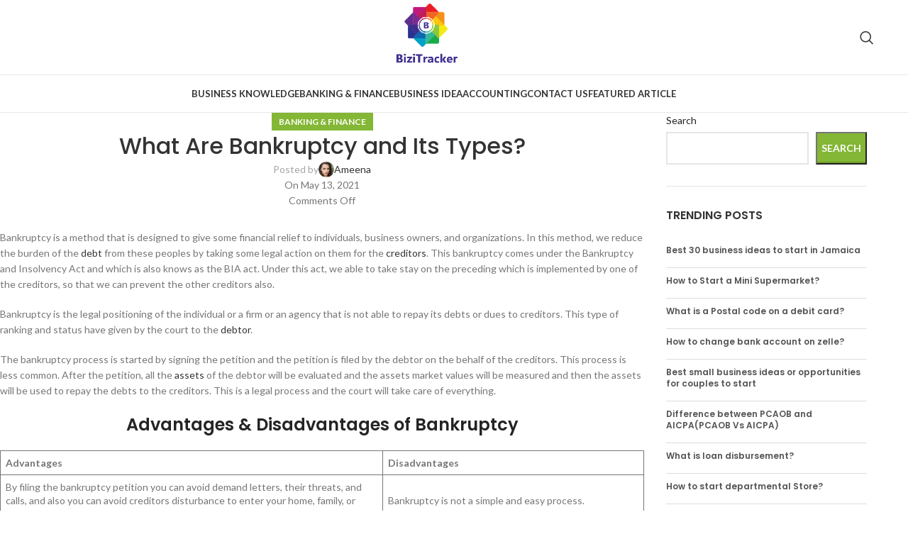

--- FILE ---
content_type: text/html; charset=UTF-8
request_url: https://bizitracker.com/bankruptcy/
body_size: 22611
content:
<!DOCTYPE html>
<html lang="en">
<head>
<meta charset="UTF-8">
<link rel="profile" href="https://gmpg.org/xfn/11">
<link rel="pingback" href="https://bizitracker.com/xmlrpc.php">
<meta name='robots' content='index, follow, max-image-preview:large, max-snippet:-1, max-video-preview:-1' />
<style>img:is([sizes="auto" i], [sizes^="auto," i]) { contain-intrinsic-size: 3000px 1500px }</style>
<!-- This site is optimized with the Yoast SEO plugin v25.7 - https://yoast.com/wordpress/plugins/seo/ -->
<title>What Are Bankruptcy and Its Types? - Bizitracker.com</title>
<meta name="description" content="Bankruptcy is the legal positioning of the individual or a firm or an agency that is not able to repay its debts or dues to creditors." />
<link rel="canonical" href="https://bizitracker.com/bankruptcy/" />
<meta property="og:locale" content="en_US" />
<meta property="og:type" content="article" />
<meta property="og:title" content="What Are Bankruptcy and Its Types? - Bizitracker.com" />
<meta property="og:description" content="Bankruptcy is the legal positioning of the individual or a firm or an agency that is not able to repay its debts or dues to creditors." />
<meta property="og:url" content="https://bizitracker.com/bankruptcy/" />
<meta property="og:site_name" content="Bizitracker" />
<meta property="article:publisher" content="https://www.facebook.com/bizitracker/" />
<meta property="article:published_time" content="2021-05-12T21:30:12+00:00" />
<meta property="article:modified_time" content="2024-12-15T12:40:50+00:00" />
<meta name="author" content="Ameena" />
<meta name="twitter:card" content="summary_large_image" />
<meta name="twitter:label1" content="Written by" />
<meta name="twitter:data1" content="Ameena" />
<meta name="twitter:label2" content="Est. reading time" />
<meta name="twitter:data2" content="5 minutes" />
<script type="application/ld+json" class="yoast-schema-graph">{"@context":"https://schema.org","@graph":[{"@type":"Article","@id":"https://bizitracker.com/bankruptcy/#article","isPartOf":{"@id":"https://bizitracker.com/bankruptcy/"},"author":{"name":"Ameena","@id":"https://bizitracker.com/#/schema/person/78e5a41522879b317868c227712e3967"},"headline":"What Are Bankruptcy and Its Types?","datePublished":"2021-05-12T21:30:12+00:00","dateModified":"2024-12-15T12:40:50+00:00","mainEntityOfPage":{"@id":"https://bizitracker.com/bankruptcy/"},"wordCount":940,"publisher":{"@id":"https://bizitracker.com/#organization"},"articleSection":["Banking &amp; Finance"],"inLanguage":"en"},{"@type":"WebPage","@id":"https://bizitracker.com/bankruptcy/","url":"https://bizitracker.com/bankruptcy/","name":"What Are Bankruptcy and Its Types? - Bizitracker.com","isPartOf":{"@id":"https://bizitracker.com/#website"},"datePublished":"2021-05-12T21:30:12+00:00","dateModified":"2024-12-15T12:40:50+00:00","description":"Bankruptcy is the legal positioning of the individual or a firm or an agency that is not able to repay its debts or dues to creditors.","breadcrumb":{"@id":"https://bizitracker.com/bankruptcy/#breadcrumb"},"inLanguage":"en","potentialAction":[{"@type":"ReadAction","target":["https://bizitracker.com/bankruptcy/"]}]},{"@type":"BreadcrumbList","@id":"https://bizitracker.com/bankruptcy/#breadcrumb","itemListElement":[{"@type":"ListItem","position":1,"name":"Home","item":"https://bizitracker.com/"},{"@type":"ListItem","position":2,"name":"What Are Bankruptcy and Its Types?"}]},{"@type":"WebSite","@id":"https://bizitracker.com/#website","url":"https://bizitracker.com/","name":"Bizitracker","description":"Discover The Best Businesses In Your City","publisher":{"@id":"https://bizitracker.com/#organization"},"potentialAction":[{"@type":"SearchAction","target":{"@type":"EntryPoint","urlTemplate":"https://bizitracker.com/?s={search_term_string}"},"query-input":{"@type":"PropertyValueSpecification","valueRequired":true,"valueName":"search_term_string"}}],"inLanguage":"en"},{"@type":"Organization","@id":"https://bizitracker.com/#organization","name":"Bizitracker","url":"https://bizitracker.com/","logo":{"@type":"ImageObject","inLanguage":"en","@id":"https://bizitracker.com/#/schema/logo/image/","url":"https://bizitracker.com/wp-content/uploads/2020/12/cropped-cropped-cropped-unnamed.png","contentUrl":"https://bizitracker.com/wp-content/uploads/2020/12/cropped-cropped-cropped-unnamed.png","width":512,"height":465,"caption":"Bizitracker"},"image":{"@id":"https://bizitracker.com/#/schema/logo/image/"},"sameAs":["https://www.facebook.com/bizitracker/"]},{"@type":"Person","@id":"https://bizitracker.com/#/schema/person/78e5a41522879b317868c227712e3967","name":"Ameena","image":{"@type":"ImageObject","inLanguage":"en","@id":"https://bizitracker.com/#/schema/person/image/","url":"https://secure.gravatar.com/avatar/f743ab5b090bea4e1891d0d199449e087da9a644f0056ab51c3d328ed4c8939e?s=96&d=mm&r=g","contentUrl":"https://secure.gravatar.com/avatar/f743ab5b090bea4e1891d0d199449e087da9a644f0056ab51c3d328ed4c8939e?s=96&d=mm&r=g","caption":"Ameena"},"description":"I am accountant and business professional and serving as a accountant from may year."}]}</script>
<!-- / Yoast SEO plugin. -->
<link rel='dns-prefetch' href='//fonts.googleapis.com' />
<link rel="alternate" type="application/rss+xml" title="Bizitracker &raquo; Feed" href="https://bizitracker.com/feed/" />
<link rel="alternate" type="application/rss+xml" title="Bizitracker &raquo; Comments Feed" href="https://bizitracker.com/comments/feed/" />
<!-- <link rel='stylesheet' id='wp-block-library-css' href='https://bizitracker.com/wp-includes/css/dist/block-library/style.min.css?ver=88da7e16920d274ca118e82428cf4a32' type='text/css' media='all' /> -->
<link rel="stylesheet" type="text/css" href="//bizitracker.com/wp-content/cache/wpfc-minified/8hy9lri5/br1z0.css" media="all"/>
<style id='classic-theme-styles-inline-css' type='text/css'>
/*! This file is auto-generated */
.wp-block-button__link{color:#fff;background-color:#32373c;border-radius:9999px;box-shadow:none;text-decoration:none;padding:calc(.667em + 2px) calc(1.333em + 2px);font-size:1.125em}.wp-block-file__button{background:#32373c;color:#fff;text-decoration:none}
</style>
<!-- <link rel='stylesheet' id='ultimate_blocks-cgb-style-css-css' href='https://bizitracker.com/wp-content/plugins/ultimate-blocks/dist/blocks.style.build.css?ver=3.4.0' type='text/css' media='all' /> -->
<link rel="stylesheet" type="text/css" href="//bizitracker.com/wp-content/cache/wpfc-minified/f3gfr6h5/br1z0.css" media="all"/>
<style id='global-styles-inline-css' type='text/css'>
:root{--wp--preset--aspect-ratio--square: 1;--wp--preset--aspect-ratio--4-3: 4/3;--wp--preset--aspect-ratio--3-4: 3/4;--wp--preset--aspect-ratio--3-2: 3/2;--wp--preset--aspect-ratio--2-3: 2/3;--wp--preset--aspect-ratio--16-9: 16/9;--wp--preset--aspect-ratio--9-16: 9/16;--wp--preset--color--black: #000000;--wp--preset--color--cyan-bluish-gray: #abb8c3;--wp--preset--color--white: #ffffff;--wp--preset--color--pale-pink: #f78da7;--wp--preset--color--vivid-red: #cf2e2e;--wp--preset--color--luminous-vivid-orange: #ff6900;--wp--preset--color--luminous-vivid-amber: #fcb900;--wp--preset--color--light-green-cyan: #7bdcb5;--wp--preset--color--vivid-green-cyan: #00d084;--wp--preset--color--pale-cyan-blue: #8ed1fc;--wp--preset--color--vivid-cyan-blue: #0693e3;--wp--preset--color--vivid-purple: #9b51e0;--wp--preset--gradient--vivid-cyan-blue-to-vivid-purple: linear-gradient(135deg,rgba(6,147,227,1) 0%,rgb(155,81,224) 100%);--wp--preset--gradient--light-green-cyan-to-vivid-green-cyan: linear-gradient(135deg,rgb(122,220,180) 0%,rgb(0,208,130) 100%);--wp--preset--gradient--luminous-vivid-amber-to-luminous-vivid-orange: linear-gradient(135deg,rgba(252,185,0,1) 0%,rgba(255,105,0,1) 100%);--wp--preset--gradient--luminous-vivid-orange-to-vivid-red: linear-gradient(135deg,rgba(255,105,0,1) 0%,rgb(207,46,46) 100%);--wp--preset--gradient--very-light-gray-to-cyan-bluish-gray: linear-gradient(135deg,rgb(238,238,238) 0%,rgb(169,184,195) 100%);--wp--preset--gradient--cool-to-warm-spectrum: linear-gradient(135deg,rgb(74,234,220) 0%,rgb(151,120,209) 20%,rgb(207,42,186) 40%,rgb(238,44,130) 60%,rgb(251,105,98) 80%,rgb(254,248,76) 100%);--wp--preset--gradient--blush-light-purple: linear-gradient(135deg,rgb(255,206,236) 0%,rgb(152,150,240) 100%);--wp--preset--gradient--blush-bordeaux: linear-gradient(135deg,rgb(254,205,165) 0%,rgb(254,45,45) 50%,rgb(107,0,62) 100%);--wp--preset--gradient--luminous-dusk: linear-gradient(135deg,rgb(255,203,112) 0%,rgb(199,81,192) 50%,rgb(65,88,208) 100%);--wp--preset--gradient--pale-ocean: linear-gradient(135deg,rgb(255,245,203) 0%,rgb(182,227,212) 50%,rgb(51,167,181) 100%);--wp--preset--gradient--electric-grass: linear-gradient(135deg,rgb(202,248,128) 0%,rgb(113,206,126) 100%);--wp--preset--gradient--midnight: linear-gradient(135deg,rgb(2,3,129) 0%,rgb(40,116,252) 100%);--wp--preset--font-size--small: 13px;--wp--preset--font-size--medium: 20px;--wp--preset--font-size--large: 36px;--wp--preset--font-size--x-large: 42px;--wp--preset--spacing--20: 0.44rem;--wp--preset--spacing--30: 0.67rem;--wp--preset--spacing--40: 1rem;--wp--preset--spacing--50: 1.5rem;--wp--preset--spacing--60: 2.25rem;--wp--preset--spacing--70: 3.38rem;--wp--preset--spacing--80: 5.06rem;--wp--preset--shadow--natural: 6px 6px 9px rgba(0, 0, 0, 0.2);--wp--preset--shadow--deep: 12px 12px 50px rgba(0, 0, 0, 0.4);--wp--preset--shadow--sharp: 6px 6px 0px rgba(0, 0, 0, 0.2);--wp--preset--shadow--outlined: 6px 6px 0px -3px rgba(255, 255, 255, 1), 6px 6px rgba(0, 0, 0, 1);--wp--preset--shadow--crisp: 6px 6px 0px rgba(0, 0, 0, 1);}:where(.is-layout-flex){gap: 0.5em;}:where(.is-layout-grid){gap: 0.5em;}body .is-layout-flex{display: flex;}.is-layout-flex{flex-wrap: wrap;align-items: center;}.is-layout-flex > :is(*, div){margin: 0;}body .is-layout-grid{display: grid;}.is-layout-grid > :is(*, div){margin: 0;}:where(.wp-block-columns.is-layout-flex){gap: 2em;}:where(.wp-block-columns.is-layout-grid){gap: 2em;}:where(.wp-block-post-template.is-layout-flex){gap: 1.25em;}:where(.wp-block-post-template.is-layout-grid){gap: 1.25em;}.has-black-color{color: var(--wp--preset--color--black) !important;}.has-cyan-bluish-gray-color{color: var(--wp--preset--color--cyan-bluish-gray) !important;}.has-white-color{color: var(--wp--preset--color--white) !important;}.has-pale-pink-color{color: var(--wp--preset--color--pale-pink) !important;}.has-vivid-red-color{color: var(--wp--preset--color--vivid-red) !important;}.has-luminous-vivid-orange-color{color: var(--wp--preset--color--luminous-vivid-orange) !important;}.has-luminous-vivid-amber-color{color: var(--wp--preset--color--luminous-vivid-amber) !important;}.has-light-green-cyan-color{color: var(--wp--preset--color--light-green-cyan) !important;}.has-vivid-green-cyan-color{color: var(--wp--preset--color--vivid-green-cyan) !important;}.has-pale-cyan-blue-color{color: var(--wp--preset--color--pale-cyan-blue) !important;}.has-vivid-cyan-blue-color{color: var(--wp--preset--color--vivid-cyan-blue) !important;}.has-vivid-purple-color{color: var(--wp--preset--color--vivid-purple) !important;}.has-black-background-color{background-color: var(--wp--preset--color--black) !important;}.has-cyan-bluish-gray-background-color{background-color: var(--wp--preset--color--cyan-bluish-gray) !important;}.has-white-background-color{background-color: var(--wp--preset--color--white) !important;}.has-pale-pink-background-color{background-color: var(--wp--preset--color--pale-pink) !important;}.has-vivid-red-background-color{background-color: var(--wp--preset--color--vivid-red) !important;}.has-luminous-vivid-orange-background-color{background-color: var(--wp--preset--color--luminous-vivid-orange) !important;}.has-luminous-vivid-amber-background-color{background-color: var(--wp--preset--color--luminous-vivid-amber) !important;}.has-light-green-cyan-background-color{background-color: var(--wp--preset--color--light-green-cyan) !important;}.has-vivid-green-cyan-background-color{background-color: var(--wp--preset--color--vivid-green-cyan) !important;}.has-pale-cyan-blue-background-color{background-color: var(--wp--preset--color--pale-cyan-blue) !important;}.has-vivid-cyan-blue-background-color{background-color: var(--wp--preset--color--vivid-cyan-blue) !important;}.has-vivid-purple-background-color{background-color: var(--wp--preset--color--vivid-purple) !important;}.has-black-border-color{border-color: var(--wp--preset--color--black) !important;}.has-cyan-bluish-gray-border-color{border-color: var(--wp--preset--color--cyan-bluish-gray) !important;}.has-white-border-color{border-color: var(--wp--preset--color--white) !important;}.has-pale-pink-border-color{border-color: var(--wp--preset--color--pale-pink) !important;}.has-vivid-red-border-color{border-color: var(--wp--preset--color--vivid-red) !important;}.has-luminous-vivid-orange-border-color{border-color: var(--wp--preset--color--luminous-vivid-orange) !important;}.has-luminous-vivid-amber-border-color{border-color: var(--wp--preset--color--luminous-vivid-amber) !important;}.has-light-green-cyan-border-color{border-color: var(--wp--preset--color--light-green-cyan) !important;}.has-vivid-green-cyan-border-color{border-color: var(--wp--preset--color--vivid-green-cyan) !important;}.has-pale-cyan-blue-border-color{border-color: var(--wp--preset--color--pale-cyan-blue) !important;}.has-vivid-cyan-blue-border-color{border-color: var(--wp--preset--color--vivid-cyan-blue) !important;}.has-vivid-purple-border-color{border-color: var(--wp--preset--color--vivid-purple) !important;}.has-vivid-cyan-blue-to-vivid-purple-gradient-background{background: var(--wp--preset--gradient--vivid-cyan-blue-to-vivid-purple) !important;}.has-light-green-cyan-to-vivid-green-cyan-gradient-background{background: var(--wp--preset--gradient--light-green-cyan-to-vivid-green-cyan) !important;}.has-luminous-vivid-amber-to-luminous-vivid-orange-gradient-background{background: var(--wp--preset--gradient--luminous-vivid-amber-to-luminous-vivid-orange) !important;}.has-luminous-vivid-orange-to-vivid-red-gradient-background{background: var(--wp--preset--gradient--luminous-vivid-orange-to-vivid-red) !important;}.has-very-light-gray-to-cyan-bluish-gray-gradient-background{background: var(--wp--preset--gradient--very-light-gray-to-cyan-bluish-gray) !important;}.has-cool-to-warm-spectrum-gradient-background{background: var(--wp--preset--gradient--cool-to-warm-spectrum) !important;}.has-blush-light-purple-gradient-background{background: var(--wp--preset--gradient--blush-light-purple) !important;}.has-blush-bordeaux-gradient-background{background: var(--wp--preset--gradient--blush-bordeaux) !important;}.has-luminous-dusk-gradient-background{background: var(--wp--preset--gradient--luminous-dusk) !important;}.has-pale-ocean-gradient-background{background: var(--wp--preset--gradient--pale-ocean) !important;}.has-electric-grass-gradient-background{background: var(--wp--preset--gradient--electric-grass) !important;}.has-midnight-gradient-background{background: var(--wp--preset--gradient--midnight) !important;}.has-small-font-size{font-size: var(--wp--preset--font-size--small) !important;}.has-medium-font-size{font-size: var(--wp--preset--font-size--medium) !important;}.has-large-font-size{font-size: var(--wp--preset--font-size--large) !important;}.has-x-large-font-size{font-size: var(--wp--preset--font-size--x-large) !important;}
:where(.wp-block-post-template.is-layout-flex){gap: 1.25em;}:where(.wp-block-post-template.is-layout-grid){gap: 1.25em;}
:where(.wp-block-columns.is-layout-flex){gap: 2em;}:where(.wp-block-columns.is-layout-grid){gap: 2em;}
:root :where(.wp-block-pullquote){font-size: 1.5em;line-height: 1.6;}
</style>
<!-- <link rel='stylesheet' id='ub-extension-style-css-css' href='https://bizitracker.com/wp-content/plugins/ultimate-blocks/src/extensions/style.css?ver=88da7e16920d274ca118e82428cf4a32' type='text/css' media='all' /> -->
<!-- <link rel='stylesheet' id='wpos-slick-style-css' href='https://bizitracker.com/wp-content/plugins/wp-trending-post-slider-and-widget/assets/css/slick.css?ver=1.8.4' type='text/css' media='all' /> -->
<!-- <link rel='stylesheet' id='wtpsw-public-style-css' href='https://bizitracker.com/wp-content/plugins/wp-trending-post-slider-and-widget/assets/css/wtpsw-public.css?ver=1.8.4' type='text/css' media='all' /> -->
<!-- <link rel='stylesheet' id='elementor-frontend-css' href='https://bizitracker.com/wp-content/plugins/elementor/assets/css/frontend.min.css?ver=3.31.2' type='text/css' media='all' /> -->
<link rel="stylesheet" type="text/css" href="//bizitracker.com/wp-content/cache/wpfc-minified/kl4e7oyn/br1z0.css" media="all"/>
<link rel='stylesheet' id='elementor-post-9564-css' href='https://bizitracker.com/wp-content/uploads/elementor/css/post-9564.css?ver=1762666916' type='text/css' media='all' />
<!-- <link rel='stylesheet' id='woodmart-style-css' href='https://bizitracker.com/wp-content/themes/woodmart/css/parts/base.min.css?ver=8.0.6' type='text/css' media='all' /> -->
<!-- <link rel='stylesheet' id='wd-helpers-wpb-elem-css' href='https://bizitracker.com/wp-content/themes/woodmart/css/parts/helpers-wpb-elem.min.css?ver=8.0.6' type='text/css' media='all' /> -->
<!-- <link rel='stylesheet' id='wd-blog-single-base-css' href='https://bizitracker.com/wp-content/themes/woodmart/css/parts/blog-single-base.min.css?ver=8.0.6' type='text/css' media='all' /> -->
<!-- <link rel='stylesheet' id='wd-blog-base-css' href='https://bizitracker.com/wp-content/themes/woodmart/css/parts/blog-base.min.css?ver=8.0.6' type='text/css' media='all' /> -->
<!-- <link rel='stylesheet' id='wd-wpcf7-css' href='https://bizitracker.com/wp-content/themes/woodmart/css/parts/int-wpcf7.min.css?ver=8.0.6' type='text/css' media='all' /> -->
<!-- <link rel='stylesheet' id='wd-elementor-base-css' href='https://bizitracker.com/wp-content/themes/woodmart/css/parts/int-elem-base.min.css?ver=8.0.6' type='text/css' media='all' /> -->
<!-- <link rel='stylesheet' id='wd-wp-blocks-css' href='https://bizitracker.com/wp-content/themes/woodmart/css/parts/wp-blocks.min.css?ver=8.0.6' type='text/css' media='all' /> -->
<!-- <link rel='stylesheet' id='child-style-css' href='https://bizitracker.com/wp-content/themes/woodmart-child/style.css?ver=8.0.6' type='text/css' media='all' /> -->
<!-- <link rel='stylesheet' id='wd-header-base-css' href='https://bizitracker.com/wp-content/themes/woodmart/css/parts/header-base.min.css?ver=8.0.6' type='text/css' media='all' /> -->
<!-- <link rel='stylesheet' id='wd-mod-tools-css' href='https://bizitracker.com/wp-content/themes/woodmart/css/parts/mod-tools.min.css?ver=8.0.6' type='text/css' media='all' /> -->
<!-- <link rel='stylesheet' id='wd-header-elements-base-css' href='https://bizitracker.com/wp-content/themes/woodmart/css/parts/header-el-base.min.css?ver=8.0.6' type='text/css' media='all' /> -->
<!-- <link rel='stylesheet' id='wd-social-icons-css' href='https://bizitracker.com/wp-content/themes/woodmart/css/parts/el-social-icons.min.css?ver=8.0.6' type='text/css' media='all' /> -->
<!-- <link rel='stylesheet' id='wd-header-search-css' href='https://bizitracker.com/wp-content/themes/woodmart/css/parts/header-el-search.min.css?ver=8.0.6' type='text/css' media='all' /> -->
<!-- <link rel='stylesheet' id='wd-header-mobile-nav-dropdown-css' href='https://bizitracker.com/wp-content/themes/woodmart/css/parts/header-el-mobile-nav-dropdown.min.css?ver=8.0.6' type='text/css' media='all' /> -->
<!-- <link rel='stylesheet' id='wd-social-icons-styles-css' href='https://bizitracker.com/wp-content/themes/woodmart/css/parts/el-social-styles.min.css?ver=8.0.6' type='text/css' media='all' /> -->
<!-- <link rel='stylesheet' id='wd-page-navigation-css' href='https://bizitracker.com/wp-content/themes/woodmart/css/parts/mod-page-navigation.min.css?ver=8.0.6' type='text/css' media='all' /> -->
<!-- <link rel='stylesheet' id='wd-blog-loop-base-old-css' href='https://bizitracker.com/wp-content/themes/woodmart/css/parts/blog-loop-base-old.min.css?ver=8.0.6' type='text/css' media='all' /> -->
<!-- <link rel='stylesheet' id='wd-blog-loop-design-masonry-css' href='https://bizitracker.com/wp-content/themes/woodmart/css/parts/blog-loop-design-masonry.min.css?ver=8.0.6' type='text/css' media='all' /> -->
<!-- <link rel='stylesheet' id='wd-swiper-css' href='https://bizitracker.com/wp-content/themes/woodmart/css/parts/lib-swiper.min.css?ver=8.0.6' type='text/css' media='all' /> -->
<!-- <link rel='stylesheet' id='wd-mod-comments-css' href='https://bizitracker.com/wp-content/themes/woodmart/css/parts/mod-comments.min.css?ver=8.0.6' type='text/css' media='all' /> -->
<!-- <link rel='stylesheet' id='wd-off-canvas-sidebar-css' href='https://bizitracker.com/wp-content/themes/woodmart/css/parts/opt-off-canvas-sidebar.min.css?ver=8.0.6' type='text/css' media='all' /> -->
<!-- <link rel='stylesheet' id='wd-widget-collapse-css' href='https://bizitracker.com/wp-content/themes/woodmart/css/parts/opt-widget-collapse.min.css?ver=8.0.6' type='text/css' media='all' /> -->
<!-- <link rel='stylesheet' id='wd-footer-base-css' href='https://bizitracker.com/wp-content/themes/woodmart/css/parts/footer-base.min.css?ver=8.0.6' type='text/css' media='all' /> -->
<!-- <link rel='stylesheet' id='wd-scroll-top-css' href='https://bizitracker.com/wp-content/themes/woodmart/css/parts/opt-scrolltotop.min.css?ver=8.0.6' type='text/css' media='all' /> -->
<!-- <link rel='stylesheet' id='wd-wd-search-results-css' href='https://bizitracker.com/wp-content/themes/woodmart/css/parts/wd-search-results.min.css?ver=8.0.6' type='text/css' media='all' /> -->
<!-- <link rel='stylesheet' id='wd-wd-search-form-css' href='https://bizitracker.com/wp-content/themes/woodmart/css/parts/wd-search-form.min.css?ver=8.0.6' type='text/css' media='all' /> -->
<!-- <link rel='stylesheet' id='wd-header-search-fullscreen-css' href='https://bizitracker.com/wp-content/themes/woodmart/css/parts/header-el-search-fullscreen-general.min.css?ver=8.0.6' type='text/css' media='all' /> -->
<!-- <link rel='stylesheet' id='wd-header-search-fullscreen-1-css' href='https://bizitracker.com/wp-content/themes/woodmart/css/parts/header-el-search-fullscreen-1.min.css?ver=8.0.6' type='text/css' media='all' /> -->
<!-- <link rel='stylesheet' id='wd-bottom-toolbar-css' href='https://bizitracker.com/wp-content/themes/woodmart/css/parts/opt-bottom-toolbar.min.css?ver=8.0.6' type='text/css' media='all' /> -->
<!-- <link rel='stylesheet' id='wd-mod-sticky-sidebar-opener-css' href='https://bizitracker.com/wp-content/themes/woodmart/css/parts/mod-sticky-sidebar-opener.min.css?ver=8.0.6' type='text/css' media='all' /> -->
<!-- <link rel='stylesheet' id='xts-style-theme_settings_default-css' href='https://bizitracker.com/wp-content/uploads/2025/08/xts-theme_settings_default-1755637323.css?ver=8.0.6' type='text/css' media='all' /> -->
<link rel="stylesheet" type="text/css" href="//bizitracker.com/wp-content/cache/wpfc-minified/f2vgx5os/btri5.css" media="all"/>
<link rel='stylesheet' id='xts-google-fonts-css' href='https://fonts.googleapis.com/css?family=Lato%3A400%2C700%7CPoppins%3A400%2C600%2C500&#038;ver=8.0.6' type='text/css' media='all' />
<!-- <link rel='stylesheet' id='elementor-gf-local-roboto-css' href='https://bizitracker.com/wp-content/uploads/elementor/google-fonts/css/roboto.css?ver=1755633156' type='text/css' media='all' /> -->
<!-- <link rel='stylesheet' id='elementor-gf-local-robotoslab-css' href='https://bizitracker.com/wp-content/uploads/elementor/google-fonts/css/robotoslab.css?ver=1755633158' type='text/css' media='all' /> -->
<link rel="stylesheet" type="text/css" href="//bizitracker.com/wp-content/cache/wpfc-minified/2yn8xao1/br1z0.css" media="all"/>
<script src='//bizitracker.com/wp-content/cache/wpfc-minified/1rlr4skw/br1z0.js' type="text/javascript"></script>
<!-- <script type="text/javascript" src="https://bizitracker.com/wp-includes/js/jquery/jquery.min.js?ver=3.7.1" id="jquery-core-js"></script> -->
<!-- <script type="text/javascript" src="https://bizitracker.com/wp-includes/js/jquery/jquery-migrate.min.js?ver=3.4.1" id="jquery-migrate-js"></script> -->
<!-- <script type="text/javascript" src="https://bizitracker.com/wp-content/themes/woodmart/js/libs/device.min.js?ver=8.0.6" id="wd-device-library-js"></script> -->
<!-- <script type="text/javascript" src="https://bizitracker.com/wp-content/themes/woodmart/js/scripts/global/scrollBar.min.js?ver=8.0.6" id="wd-scrollbar-js"></script> -->
<link rel="https://api.w.org/" href="https://bizitracker.com/wp-json/" /><link rel="alternate" title="JSON" type="application/json" href="https://bizitracker.com/wp-json/wp/v2/posts/1552" /><link rel="alternate" title="oEmbed (JSON)" type="application/json+oembed" href="https://bizitracker.com/wp-json/oembed/1.0/embed?url=https%3A%2F%2Fbizitracker.com%2Fbankruptcy%2F" />
<link rel="alternate" title="oEmbed (XML)" type="text/xml+oembed" href="https://bizitracker.com/wp-json/oembed/1.0/embed?url=https%3A%2F%2Fbizitracker.com%2Fbankruptcy%2F&#038;format=xml" />
<meta name="viewport" content="width=device-width, initial-scale=1.0, maximum-scale=1.0, user-scalable=no">
<meta name="generator" content="Elementor 3.31.2; features: e_font_icon_svg, additional_custom_breakpoints, e_element_cache; settings: css_print_method-external, google_font-enabled, font_display-swap">
<style>
.e-con.e-parent:nth-of-type(n+4):not(.e-lazyloaded):not(.e-no-lazyload),
.e-con.e-parent:nth-of-type(n+4):not(.e-lazyloaded):not(.e-no-lazyload) * {
background-image: none !important;
}
@media screen and (max-height: 1024px) {
.e-con.e-parent:nth-of-type(n+3):not(.e-lazyloaded):not(.e-no-lazyload),
.e-con.e-parent:nth-of-type(n+3):not(.e-lazyloaded):not(.e-no-lazyload) * {
background-image: none !important;
}
}
@media screen and (max-height: 640px) {
.e-con.e-parent:nth-of-type(n+2):not(.e-lazyloaded):not(.e-no-lazyload),
.e-con.e-parent:nth-of-type(n+2):not(.e-lazyloaded):not(.e-no-lazyload) * {
background-image: none !important;
}
}
</style>
<style type="text/css">.broken_link, a.broken_link {
text-decoration: line-through;
}</style><link rel="icon" href="https://bizitracker.com/wp-content/uploads/2020/12/cropped-cropped-unnamed-32x32.png" sizes="32x32" />
<link rel="icon" href="https://bizitracker.com/wp-content/uploads/2020/12/cropped-cropped-unnamed-192x192.png" sizes="192x192" />
<link rel="apple-touch-icon" href="https://bizitracker.com/wp-content/uploads/2020/12/cropped-cropped-unnamed-180x180.png" />
<meta name="msapplication-TileImage" content="https://bizitracker.com/wp-content/uploads/2020/12/cropped-cropped-unnamed-270x270.png" />
<style>
</style><style id="kirki-inline-styles"></style>			<style id="wd-style-header_233886-css" data-type="wd-style-header_233886">
:root{
--wd-top-bar-h: .00001px;
--wd-top-bar-sm-h: .00001px;
--wd-top-bar-sticky-h: .00001px;
--wd-top-bar-brd-w: .00001px;
--wd-header-general-h: 105px;
--wd-header-general-sm-h: 60px;
--wd-header-general-sticky-h: .00001px;
--wd-header-general-brd-w: 1px;
--wd-header-bottom-h: 52px;
--wd-header-bottom-sm-h: .00001px;
--wd-header-bottom-sticky-h: .00001px;
--wd-header-bottom-brd-w: 1px;
--wd-header-clone-h: 60px;
--wd-header-brd-w: calc(var(--wd-top-bar-brd-w) + var(--wd-header-general-brd-w) + var(--wd-header-bottom-brd-w));
--wd-header-h: calc(var(--wd-top-bar-h) + var(--wd-header-general-h) + var(--wd-header-bottom-h) + var(--wd-header-brd-w));
--wd-header-sticky-h: calc(var(--wd-top-bar-sticky-h) + var(--wd-header-general-sticky-h) + var(--wd-header-bottom-sticky-h) + var(--wd-header-clone-h) + var(--wd-header-brd-w));
--wd-header-sm-h: calc(var(--wd-top-bar-sm-h) + var(--wd-header-general-sm-h) + var(--wd-header-bottom-sm-h) + var(--wd-header-brd-w));
}
:root:has(.whb-general-header.whb-border-boxed) {
--wd-header-general-brd-w: .00001px;
}
@media (max-width: 1024px) {
:root:has(.whb-general-header.whb-hidden-mobile) {
--wd-header-general-brd-w: .00001px;
}
}
:root:has(.whb-header-bottom.whb-border-boxed) {
--wd-header-bottom-brd-w: .00001px;
}
@media (max-width: 1024px) {
:root:has(.whb-header-bottom.whb-hidden-mobile) {
--wd-header-bottom-brd-w: .00001px;
}
}
.whb-header-bottom .wd-dropdown {
margin-top: 6px;
}
.whb-header-bottom .wd-dropdown:after {
height: 16px;
}
.whb-clone.whb-sticked .wd-dropdown:not(.sub-sub-menu) {
margin-top: 10px;
}
.whb-clone.whb-sticked .wd-dropdown:not(.sub-sub-menu):after {
height: 20px;
}
.whb-top-bar {
background-color: rgba(131, 183, 53, 1);
}
.whb-9x1ytaxq7aphtb3npidp .searchform {
--wd-form-height: 46px;
}
.whb-general-header {
border-color: rgba(232, 232, 232, 1);border-bottom-width: 1px;border-bottom-style: solid;
}
.whb-header-bottom {
border-color: rgba(232, 232, 232, 1);border-bottom-width: 1px;border-bottom-style: solid;
}
</style>
</head>
<body data-rsssl=1 class="wp-singular post-template-default single single-post postid-1552 single-format-standard wp-custom-logo wp-theme-woodmart wp-child-theme-woodmart-child wrapper-full-width  categories-accordion-on woodmart-ajax-shop-on sticky-toolbar-on elementor-default elementor-kit-9564">
<script type="text/javascript" id="wd-flicker-fix">// Flicker fix.</script>	
<div class="wd-page-wrapper website-wrapper">
<header class="whb-header whb-header_233886 whb-sticky-shadow whb-scroll-slide whb-sticky-clone">
<div class="whb-main-header">
<div class="whb-row whb-top-bar whb-not-sticky-row whb-with-bg whb-without-border whb-color-light whb-hidden-desktop whb-hidden-mobile whb-flex-flex-middle">
<div class="container">
<div class="whb-flex-row whb-top-bar-inner">
<div class="whb-column whb-col-left whb-visible-lg">
<div class="wd-header-text reset-last-child "><strong><span style="color: #ffffff;">ADD ANYTHING HERE OR JUST REMOVE IT…</span></strong></div>
</div>
<div class="whb-column whb-col-center whb-visible-lg whb-empty-column">
</div>
<div class="whb-column whb-col-right whb-visible-lg">
<div id="" class=" wd-social-icons wd-style-default social-share wd-shape-circle  whb-43k0qayz7gg36f2jmmhk color-scheme-light text-center">
<a rel="noopener noreferrer nofollow" href="https://www.facebook.com/sharer/sharer.php?u=https://bizitracker.com/bankruptcy/" target="_blank" class=" wd-social-icon social-facebook" aria-label="Facebook social link">
<span class="wd-icon"></span>
</a>
<a rel="noopener noreferrer nofollow" href="https://x.com/share?url=https://bizitracker.com/bankruptcy/" target="_blank" class=" wd-social-icon social-twitter" aria-label="X social link">
<span class="wd-icon"></span>
</a>
<a rel="noopener noreferrer nofollow" href="https://pinterest.com/pin/create/button/?url=https://bizitracker.com/bankruptcy/&media=https://bizitracker.com/wp-includes/images/media/default.svg&description=What+Are+Bankruptcy+and+Its+Types%3F" target="_blank" class=" wd-social-icon social-pinterest" aria-label="Pinterest social link">
<span class="wd-icon"></span>
</a>
<a rel="noopener noreferrer nofollow" href="https://www.linkedin.com/shareArticle?mini=true&url=https://bizitracker.com/bankruptcy/" target="_blank" class=" wd-social-icon social-linkedin" aria-label="Linkedin social link">
<span class="wd-icon"></span>
</a>
<a rel="noopener noreferrer nofollow" href="https://telegram.me/share/url?url=https://bizitracker.com/bankruptcy/" target="_blank" class=" wd-social-icon social-tg" aria-label="Telegram social link">
<span class="wd-icon"></span>
</a>
</div>
<div class="wd-header-divider wd-full-height  whb-aik22afewdiur23h71ba"></div>
<div class="wd-header-nav wd-header-secondary-nav text-right wd-full-height" role="navigation" aria-label="Secondary navigation">
<span>
Wrong menu selected		</span>
</div>
<div class="wd-header-divider wd-full-height  whb-hvo7pk2f543doxhr21h5"></div>
</div>
<div class="whb-column whb-col-mobile whb-hidden-lg">
<div id="" class=" wd-social-icons wd-style-default social-share wd-shape-circle  whb-ifj45ut4usw778fsl6fq color-scheme-light text-center">
<a rel="noopener noreferrer nofollow" href="https://www.facebook.com/sharer/sharer.php?u=https://bizitracker.com/bankruptcy/" target="_blank" class=" wd-social-icon social-facebook" aria-label="Facebook social link">
<span class="wd-icon"></span>
</a>
<a rel="noopener noreferrer nofollow" href="https://x.com/share?url=https://bizitracker.com/bankruptcy/" target="_blank" class=" wd-social-icon social-twitter" aria-label="X social link">
<span class="wd-icon"></span>
</a>
<a rel="noopener noreferrer nofollow" href="https://pinterest.com/pin/create/button/?url=https://bizitracker.com/bankruptcy/&media=https://bizitracker.com/wp-includes/images/media/default.svg&description=What+Are+Bankruptcy+and+Its+Types%3F" target="_blank" class=" wd-social-icon social-pinterest" aria-label="Pinterest social link">
<span class="wd-icon"></span>
</a>
<a rel="noopener noreferrer nofollow" href="https://www.linkedin.com/shareArticle?mini=true&url=https://bizitracker.com/bankruptcy/" target="_blank" class=" wd-social-icon social-linkedin" aria-label="Linkedin social link">
<span class="wd-icon"></span>
</a>
<a rel="noopener noreferrer nofollow" href="https://telegram.me/share/url?url=https://bizitracker.com/bankruptcy/" target="_blank" class=" wd-social-icon social-tg" aria-label="Telegram social link">
<span class="wd-icon"></span>
</a>
</div>
</div>
</div>
</div>
</div>
<div class="whb-row whb-general-header whb-not-sticky-row whb-without-bg whb-border-fullwidth whb-color-dark whb-flex-equal-sides">
<div class="container">
<div class="whb-flex-row whb-general-header-inner">
<div class="whb-column whb-col-left whb-visible-lg whb-empty-column">
</div>
<div class="whb-column whb-col-center whb-visible-lg">
<div class="site-logo">
<a href="https://bizitracker.com/" class="wd-logo wd-main-logo" rel="home" aria-label="Site logo">
<img src="https://bizitracker.com/wp-content/uploads/2020/12/cropped-cropped-cropped-unnamed.png" alt="Bizitracker" style="max-width: 250px;" />	</a>
</div>
</div>
<div class="whb-column whb-col-right whb-visible-lg">
<div class="wd-header-search wd-tools-element wd-design-1 wd-style-icon wd-display-full-screen whb-9x1ytaxq7aphtb3npidp" title="Search">
<a href="#" rel="nofollow" aria-label="Search">
<span class="wd-tools-icon">
</span>
<span class="wd-tools-text">
Search			</span>
</a>
</div>
</div>
<div class="whb-column whb-mobile-left whb-hidden-lg">
<div class="wd-tools-element wd-header-mobile-nav wd-style-text wd-design-1 whb-g1k0m1tib7raxrwkm1t3">
<a href="#" rel="nofollow" aria-label="Open mobile menu">
<span class="wd-tools-icon">
</span>
<span class="wd-tools-text">Menu</span>
</a>
</div></div>
<div class="whb-column whb-mobile-center whb-hidden-lg">
<div class="site-logo">
<a href="https://bizitracker.com/" class="wd-logo wd-main-logo" rel="home" aria-label="Site logo">
<img src="https://bizitracker.com/wp-content/uploads/2020/12/cropped-cropped-cropped-unnamed.png" alt="Bizitracker" style="max-width: 190px;" />	</a>
</div>
</div>
<div class="whb-column whb-mobile-right whb-hidden-lg whb-empty-column">
</div>
</div>
</div>
</div>
<div class="whb-row whb-header-bottom whb-not-sticky-row whb-without-bg whb-border-fullwidth whb-color-dark whb-hidden-mobile whb-flex-flex-middle">
<div class="container">
<div class="whb-flex-row whb-header-bottom-inner">
<div class="whb-column whb-col-left whb-visible-lg whb-empty-column">
</div>
<div class="whb-column whb-col-center whb-visible-lg">
<div class="wd-header-nav wd-header-main-nav text-center wd-design-1" role="navigation" aria-label="Main navigation">
<ul id="menu-primary-menu" class="menu wd-nav wd-nav-main wd-style-default wd-gap-s"><li id="menu-item-2874" class="menu-item menu-item-type-taxonomy menu-item-object-category menu-item-2874 item-level-0 menu-simple-dropdown wd-event-hover" ><a href="https://bizitracker.com/business-knowledge/" class="woodmart-nav-link"><span class="nav-link-text">Business Knowledge</span></a></li>
<li id="menu-item-2873" class="menu-item menu-item-type-taxonomy menu-item-object-category current-post-ancestor current-menu-parent current-post-parent menu-item-2873 item-level-0 menu-simple-dropdown wd-event-hover" ><a href="https://bizitracker.com/banking-finance/" class="woodmart-nav-link"><span class="nav-link-text">Banking &amp; Finance</span></a></li>
<li id="menu-item-1218" class="menu-item menu-item-type-taxonomy menu-item-object-category menu-item-1218 item-level-0 menu-simple-dropdown wd-event-hover" ><a href="https://bizitracker.com/business-idea/" class="woodmart-nav-link"><span class="nav-link-text">Business Idea</span></a></li>
<li id="menu-item-1222" class="menu-item menu-item-type-taxonomy menu-item-object-category menu-item-1222 item-level-0 menu-simple-dropdown wd-event-hover" ><a href="https://bizitracker.com/accounting/" class="woodmart-nav-link"><span class="nav-link-text">Accounting</span></a></li>
<li id="menu-item-12" class="menu-item menu-item-type-post_type menu-item-object-page menu-item-12 item-level-0 menu-simple-dropdown wd-event-hover" ><a href="https://bizitracker.com/contact-us/" class="woodmart-nav-link"><span class="nav-link-text">Contact Us</span></a></li>
<li id="menu-item-4784" class="menu-item menu-item-type-custom menu-item-object-custom menu-item-has-children menu-item-4784 item-level-0 menu-simple-dropdown wd-event-hover" ><a href="#" class="woodmart-nav-link"><span class="nav-link-text">Featured Article</span></a><div class="color-scheme-dark wd-design-default wd-dropdown-menu wd-dropdown"><div class="container wd-entry-content">
<ul class="wd-sub-menu color-scheme-dark">
<li id="menu-item-4785" class="menu-item menu-item-type-post_type menu-item-object-post menu-item-4785 item-level-1 wd-event-hover" ><a href="https://bizitracker.com/can-i-open-two-savings-account-in-same-bank/" class="woodmart-nav-link">Can I open two savings account in the same bank?</a></li>
<li id="menu-item-4786" class="menu-item menu-item-type-post_type menu-item-object-post menu-item-4786 item-level-1 wd-event-hover" ><a href="https://bizitracker.com/business-ideas-in-jamaica/" class="woodmart-nav-link">Best 30 business ideas to start in Jamaica</a></li>
<li id="menu-item-4787" class="menu-item menu-item-type-post_type menu-item-object-post menu-item-4787 item-level-1 wd-event-hover" ><a href="https://bizitracker.com/business-ideas-for-couples/" class="woodmart-nav-link">Business ideas or opportunities for couples</a></li>
<li id="menu-item-4788" class="menu-item menu-item-type-post_type menu-item-object-post menu-item-4788 item-level-1 wd-event-hover" ><a href="https://bizitracker.com/best-construction-apps/" class="woodmart-nav-link">Best Construction Apps</a></li>
<li id="menu-item-4789" class="menu-item menu-item-type-post_type menu-item-object-post menu-item-4789 item-level-1 wd-event-hover" ><a href="https://bizitracker.com/what-is-a-postal-code-on-a-debit-card/" class="woodmart-nav-link">What is a Postal code on a debit card?</a></li>
<li id="menu-item-4790" class="menu-item menu-item-type-post_type menu-item-object-post menu-item-4790 item-level-1 wd-event-hover" ><a href="https://bizitracker.com/how-to-start-a-lip-gloss-business/" class="woodmart-nav-link">How to start a lip gloss business?</a></li>
<li id="menu-item-4791" class="menu-item menu-item-type-post_type menu-item-object-post menu-item-4791 item-level-1 wd-event-hover" ><a href="https://bizitracker.com/how-to-start-a-mini-supermarket/" class="woodmart-nav-link">How to Start a Mini Supermarket ?</a></li>
<li id="menu-item-4792" class="menu-item menu-item-type-post_type menu-item-object-post menu-item-4792 item-level-1 wd-event-hover" ><a href="https://bizitracker.com/pcaob-vs-aicpa/" class="woodmart-nav-link">Difference between PCAOB and AICPA(PCAOB Vs AICPA)</a></li>
<li id="menu-item-4793" class="menu-item menu-item-type-post_type menu-item-object-post menu-item-4793 item-level-1 wd-event-hover" ><a href="https://bizitracker.com/how-to-start-departmental-store/" class="woodmart-nav-link">How to start departmental Store?</a></li>
<li id="menu-item-4794" class="menu-item menu-item-type-post_type menu-item-object-post menu-item-4794 item-level-1 wd-event-hover" ><a href="https://bizitracker.com/outstanding-salary/" class="woodmart-nav-link">What is Outstanding Salary?</a></li>
</ul>
</div>
</div>
</li>
</ul></div>
</div>
<div class="whb-column whb-col-right whb-visible-lg whb-empty-column">
</div>
<div class="whb-column whb-col-mobile whb-hidden-lg whb-empty-column">
</div>
</div>
</div>
</div>
</div>
</header>
<div class="wd-page-content main-page-wrapper">
<main class="wd-content-layout content-layout-wrapper container wd-grid-g wd-sidebar-hidden-md-sm wd-sidebar-hidden-sm" role="main" style="--wd-col-lg:12;--wd-gap-lg:30px;--wd-gap-sm:20px;">
<div class="wd-content-area site-content wd-grid-col" style="--wd-col-lg:9;--wd-col-md:12;--wd-col-sm:12;"">
<article id="post-1552" class="post-single-page post-1552 post type-post status-publish format-standard hentry category-banking-finance">
<header class="wd-single-post-header wd-align">
<div class="wd-post-cat wd-style-with-bg">
<a href="https://bizitracker.com/banking-finance/" rel="category tag">Banking &amp; Finance</a>				</div>
<h1 class="wd-entities-title title">What Are Bankruptcy and Its Types?</h1>
<div class="wd-post-meta">
<div class="wd-meta-author">
<span>Posted by</span>
<img alt='author-avatar' src='https://secure.gravatar.com/avatar/f743ab5b090bea4e1891d0d199449e087da9a644f0056ab51c3d328ed4c8939e?s=32&#038;d=mm&#038;r=g' srcset='https://secure.gravatar.com/avatar/f743ab5b090bea4e1891d0d199449e087da9a644f0056ab51c3d328ed4c8939e?s=64&#038;d=mm&#038;r=g 2x' class='avatar avatar-32 photo' height='32' width='32' decoding='async'/>		
<a href="https://bizitracker.com/author/admin/" class="author" rel="author">Ameena</a>
</div>
<div class="wd-meta-date">
On May 13, 2021					</div>
<div class="wd-meta-reply">
<span>Comments Off<span class="screen-reader-text"> on What Are Bankruptcy and Its Types?</span></span>					</div>
</div>
</header>
<div class="wd-entry-content">
<p>Bankruptcy is a method that is designed to give some financial relief to individuals, business owners, and organizations. In this method, we reduce the burden of the <a href="https://bizitracker.com/debt-vs-liabilities/">debt</a> from these peoples by taking some legal action on them for the <a href="https://bizitracker.com/what-is-a-creditor/">creditors</a>. This bankruptcy comes under the Bankruptcy and Insolvency Act and which is also knows as the BIA act. Under this act, we able to take stay on the preceding which is implemented by one of the creditors, so that we can prevent the other creditors also. </p>
<p>Bankruptcy is the legal positioning of the individual or a firm or an agency that is not able to repay its debts or dues to creditors. This type of ranking and status have given by the court to the <a href="https://bizitracker.com/what-is-a-debtor/">debtor</a>. </p>
<p>The bankruptcy process is started by signing the petition and the petition is filed by the debtor on the behalf of the creditors. This process is less common. After the petition, all the <a href="https://bizitracker.com/what-is-an-asset/">assets</a> of the debtor will be evaluated and the assets market values will be measured and then the assets will be used to repay the debts to the creditors. This is a legal process and the court will take care of everything.</p>
<h2 class="has-text-align-center wp-block-heading">Advantages &amp; Disadvantages of Bankruptcy</h2>
<figure class="wp-block-table"><table><tbody><tr><td><strong>Advantages</strong></td><td><strong>Disadvantages</strong></td></tr><tr><td>By filing the bankruptcy petition you can avoid demand letters, their threats, and calls, and also you can avoid creditors disturbance to enter your home, family, or business.</td><td>Bankruptcy is not a simple and easy process.</td></tr><tr><td>Helps is setting the baseline for the creditors. By setting the baseline few of your assets don’t come under this baseline.</td><td>Requires commitment, effort, and hard work</td></tr><tr><td>You can reduce your stress by putting the burden of debt on hold for some more time.</td><td>It is a long process</td></tr><tr><td>It is everything is legalized and no creditor will have any problem in the processing.</td><td>Once your status is changed to bankruptcy then it is difficult for you to get a loan and rental property in the future.</td></tr><tr><td></td><td>Your credit score goes to the minus side</td></tr><tr><td></td><td>You will lose the credit card membership also.</td></tr></tbody></table></figure>
<h2 class="has-text-align-center wp-block-heading">Types of Bankruptcy</h2>
<ul class="wp-block-list"><li><strong>Chapter 7&nbsp;</strong>:   Chapter 7 bankruptcy is for liquidation bankruptcy. In this individuals or businesses are allowed to sell their assets and walk away or they are free from paying most of the debts. To comes under this category of bankruptcy you need to qualify the criteria. The income of the debtor is must be less than the state median income. In chapter 7 bankruptcy, not all the assets will be sold to discharge the bankruptcy.&nbsp;</li></ul>
<ul class="wp-block-list"><li><strong>Chapter 9</strong>: Chapter 9 bankruptcy is used by the municipalities and other political agencies to reduce financial stress. All schools, districts, cities, and countries come under the municipalities. In this bankruptcy, if municipalities are not able to repay the amount then they have to restructure the debt and they have a plan on how to repay the amount on time. In this assets are not sold. </li></ul>
<ul class="wp-block-list"><li><strong>Chapter 11</strong>: Chapter 11 bankruptcy is used for a reorganization. This bankruptcy is for individuals, businesses to restructure and recalculate the debts which need to repay back. In this individuals and businesses need to rethink and replan the strategy how to repay the debt by holding the assets.   In the Corporate sector, there is always a risk for shareholders because their personal assets are always at a risky point.  For the business owner, their personal and business assets are separated entities for the shareholders, and for the sole proprietorship business, owners both assets are used to repay the debt amount to the creditors in the chapter 11 bankruptcy. The chapter 11 bankruptcy process is very complicated and expensive. </li></ul>
<ul class="wp-block-list"><li><strong>Chapter 12</strong>: Chapter 12 bankruptcy is used for family farmers and fishermen. This bankruptcy is very similar to Chapter 13. Its features are more beneficial for farmers because they have larger debts. The process of chapter 12 is very straightforward. After three years we have to repay the amount. If then also someone is not able to pay the amount then the court will decide whether they have to repay the amount after 5 years and they have to pay the amount on the justified time period.</li></ul>
<ul class="wp-block-list"><li><strong>Chapter 13</strong>: Chapter 13 bankruptcy is for repayment plan bankruptcy. It is similar to chapter 11, this is also for individuals who need to restructure their debt plan. The only difference is that few creditors need to pay the full interest amount, while others need to pay some percentage of the debt. the repayment time period is for three to five years.</li></ul>
<h2 class="has-text-align-center wp-block-heading">How to avoid Bankruptcy?</h2>
<ul class="wp-block-list"><li><strong>Negotiate directly with creditors</strong>: Give some amount to creditors which you have own and the creditor will avoid getting nothing for the debtor in return.  Be transparent with creditors about your financial situation, and let them decide whether they want to work more and tell them about your plan and when and how you will repay them a debt.</li><li><strong>Credit counseling</strong>: If nothing works then take help from a professional. Some nonprofit credit counseling agencies can help you. They will help you be creating a debt management plan which suits your financial situation.</li><li><strong>Boost your income</strong>: Income is the most powerful weapon for avoiding bankruptcy. More you make money and then you will able to repay some debt to the creditor.</li><li><strong>Sell your stuff</strong>: By selling some of the assets you can gain some money also. If you sell some assets like property, furniture, painting, etc thein then you can collect money for the repayment.</li></ul>
<p>Read more&#8230;</p>
<ul class="wp-block-list"><li><a href="https://bizitracker.com/how-to-start-affiliate-marketing/">How to start an affiliate marketing</a></li><li><a href="https://bizitracker.com/what-is-debt-financing/">What is debt financing </a></li><li><a href="https://bizitracker.com/what-is-risk-tolerance/">What is risk tolerance</a></li><li><a href="https://bizitracker.com/pros-and-cons-of-condo-ownership/">Pros and cons of condo ownership</a></li><li><a href="https://bizitracker.com/business-restructuring/">Business restructuring</a></li><li><a href="https://bizitracker.com/blockbusting-in-real-estate/">What is blockbusting in real estate</a></li></ul>
</div>
</article>
<div class="author-info">
<img alt='author-avatar' src='https://secure.gravatar.com/avatar/f743ab5b090bea4e1891d0d199449e087da9a644f0056ab51c3d328ed4c8939e?s=74&#038;d=mm&#038;r=g' srcset='https://secure.gravatar.com/avatar/f743ab5b090bea4e1891d0d199449e087da9a644f0056ab51c3d328ed4c8939e?s=148&#038;d=mm&#038;r=g 2x' class='avatar avatar-74 photo' height='74' width='74' decoding='async'/>	<h4 class="author-title">About Ameena</h4>
<p class="author-area-info">
I am accountant and business professional and serving as a accountant from may year.		<a class="author-link" href="https://bizitracker.com/author/admin/" rel="author">
View all posts by Ameena		</a>
</p>
</div>
<div class="wd-single-footer">
<div id="" class=" wd-social-icons wd-style-colored wd-size-default social-share wd-shape-circle">
<a rel="noopener noreferrer nofollow" href="https://www.facebook.com/sharer/sharer.php?u=https://bizitracker.com/bankruptcy/" target="_blank" class=" wd-social-icon social-facebook" aria-label="Facebook social link">
<span class="wd-icon"></span>
</a>
<a rel="noopener noreferrer nofollow" href="https://x.com/share?url=https://bizitracker.com/bankruptcy/" target="_blank" class=" wd-social-icon social-twitter" aria-label="X social link">
<span class="wd-icon"></span>
</a>
<a rel="noopener noreferrer nofollow" href="https://pinterest.com/pin/create/button/?url=https://bizitracker.com/bankruptcy/&media=https://bizitracker.com/wp-includes/images/media/default.svg&description=What+Are+Bankruptcy+and+Its+Types%3F" target="_blank" class=" wd-social-icon social-pinterest" aria-label="Pinterest social link">
<span class="wd-icon"></span>
</a>
<a rel="noopener noreferrer nofollow" href="https://www.linkedin.com/shareArticle?mini=true&url=https://bizitracker.com/bankruptcy/" target="_blank" class=" wd-social-icon social-linkedin" aria-label="Linkedin social link">
<span class="wd-icon"></span>
</a>
<a rel="noopener noreferrer nofollow" href="https://telegram.me/share/url?url=https://bizitracker.com/bankruptcy/" target="_blank" class=" wd-social-icon social-tg" aria-label="Telegram social link">
<span class="wd-icon"></span>
</a>
</div>
</div>
<div class="wd-page-nav">
<div class="wd-page-nav-btn prev-btn">
<a href="https://bizitracker.com/retail-planogram/">
<span class="wd-label">Newer</span>
<span class="wd-entities-title">Importance of Retail Planogram and its Advantages</span>
<span class="wd-page-nav-icon"></span>
</a>
</div>
<div class="wd-page-nav-btn next-btn">
<a href="https://bizitracker.com/business-reorganization/">
<span class="wd-label">Older</span>
<span class="wd-entities-title">What is Business Reorganization or Restructuring?</span>
<span class="wd-page-nav-icon"></span>
</a>
</div>
</div>
<div id="comments" class="comments-area">
</div>
</div>
<aside class="wd-sidebar sidebar-container wd-grid-col sidebar-right" style="--wd-col-lg:3;--wd-col-md:12;--wd-col-sm:12;">
<div class="wd-heading">
<div class="close-side-widget wd-action-btn wd-style-text wd-cross-icon">
<a href="#" rel="nofollow noopener">Close</a>
</div>
</div>
<div class="widget-area">
<div id="block-32" class="wd-widget widget sidebar-widget widget_block widget_search"><form role="search" method="get" action="https://bizitracker.com/" class="wp-block-search__button-outside wp-block-search__text-button wp-block-search"    ><label class="wp-block-search__label" for="wp-block-search__input-1" >Search</label><div class="wp-block-search__inside-wrapper " ><input class="wp-block-search__input" id="wp-block-search__input-1" placeholder="" value="" type="search" name="s" required /><button aria-label="Search" class="wp-block-search__button wp-element-button" type="submit" >Search</button></div></form></div><div id="wtpsw-post-list-widget-6" class="wd-widget widget sidebar-widget wtpsw_post_list_widget"><h5 class="widget-title">Trending Posts</h5>			<div class="wtpsw-post-items">
<ul>
<li class="wtpsw-post-li">
<div class="wtpsw-post-thumb-right">
<h6> <a class="wtpsw-post-title" href="https://bizitracker.com/business-ideas-in-jamaica/">Best 30 business ideas to start in Jamaica</a></h6>
<div class="wtpsw-post-stats">
</div>
</div>
</li>
<li class="wtpsw-post-li">
<div class="wtpsw-post-thumb-right">
<h6> <a class="wtpsw-post-title" href="https://bizitracker.com/how-to-start-a-mini-supermarket/">How to Start a Mini Supermarket?</a></h6>
<div class="wtpsw-post-stats">
</div>
</div>
</li>
<li class="wtpsw-post-li">
<div class="wtpsw-post-thumb-right">
<h6> <a class="wtpsw-post-title" href="https://bizitracker.com/what-is-a-postal-code-on-a-debit-card/">What is a Postal code on a debit card?</a></h6>
<div class="wtpsw-post-stats">
</div>
</div>
</li>
<li class="wtpsw-post-li">
<div class="wtpsw-post-thumb-right">
<h6> <a class="wtpsw-post-title" href="https://bizitracker.com/how-to-change-bank-account-on-zelle/">How to change bank account on zelle?</a></h6>
<div class="wtpsw-post-stats">
</div>
</div>
</li>
<li class="wtpsw-post-li">
<div class="wtpsw-post-thumb-right">
<h6> <a class="wtpsw-post-title" href="https://bizitracker.com/business-ideas-for-couples/">Best small business ideas or opportunities for couples to start</a></h6>
<div class="wtpsw-post-stats">
</div>
</div>
</li>
<li class="wtpsw-post-li">
<div class="wtpsw-post-thumb-right">
<h6> <a class="wtpsw-post-title" href="https://bizitracker.com/pcaob-vs-aicpa/">Difference between PCAOB and AICPA(PCAOB Vs AICPA)</a></h6>
<div class="wtpsw-post-stats">
</div>
</div>
</li>
<li class="wtpsw-post-li">
<div class="wtpsw-post-thumb-right">
<h6> <a class="wtpsw-post-title" href="https://bizitracker.com/what-is-loan-disbursement/">What is loan disbursement?</a></h6>
<div class="wtpsw-post-stats">
</div>
</div>
</li>
<li class="wtpsw-post-li">
<div class="wtpsw-post-thumb-right">
<h6> <a class="wtpsw-post-title" href="https://bizitracker.com/how-to-start-departmental-store/">How to start departmental Store?</a></h6>
<div class="wtpsw-post-stats">
</div>
</div>
</li>
<li class="wtpsw-post-li">
<div class="wtpsw-post-thumb-right">
<h6> <a class="wtpsw-post-title" href="https://bizitracker.com/best-construction-apps/">Best Construction Apps</a></h6>
<div class="wtpsw-post-stats">
</div>
</div>
</li>
<li class="wtpsw-post-li">
<div class="wtpsw-post-thumb-right">
<h6> <a class="wtpsw-post-title" href="https://bizitracker.com/business-activities/">What are Business Activities?</a></h6>
<div class="wtpsw-post-stats">
</div>
</div>
</li>				</ul>
</div>
</div><div id="block-91" class="wd-widget widget sidebar-widget widget_block">
<h3 class="wp-block-heading">Latest Post</h3>
</div><div id="block-33" class="wd-widget widget sidebar-widget widget_block widget_recent_entries"><ul class="wp-block-latest-posts__list wp-block-latest-posts"><li><a class="wp-block-latest-posts__post-title" href="https://bizitracker.com/how-to-start-a-sneaker-business/">How to start a sneaker business?(Complet Guide)</a></li>
<li><a class="wp-block-latest-posts__post-title" href="https://bizitracker.com/aircraft-maintenance-business-plan/">Aircraft Maintenance Business Startup Guide Or Plan: What You Need to Understand</a></li>
<li><a class="wp-block-latest-posts__post-title" href="https://bizitracker.com/what-is-wip-in-accounting/">What Is WIP In Accounting?</a></li>
<li><a class="wp-block-latest-posts__post-title" href="https://bizitracker.com/best-restaurant-reservation-software/">Best Restaurant Reservation Software</a></li>
<li><a class="wp-block-latest-posts__post-title" href="https://bizitracker.com/best-business-books/">List Of Best Business Books</a></li>
</ul></div>			</div>
</aside>
			</main>
</div>
<div class="wd-prefooter">
<div class="container wd-entry-content">
</div>
</div>
<footer class="wd-footer footer-container">
<div class="wd-copyrights copyrights-wrapper wd-layout-two-columns">
<div class="container wd-grid-g">
<div class="wd-col-start reset-last-child">
Based on <a href="http://woodmart.xtemos.com"><strong>WoodMart</strong></a> theme<i class="fa fa-copyright"></i> 2025 <a href="https://themeforest.net/item/woodmart-woocommerce-wordpress-theme/20264492"><strong>WooCommerce Themes</strong></a>.															</div>
<div class="wd-col-end reset-last-child">
<img src="https://bizitracker.com/wp-content/themes/woodmart/images/payments.png" alt="payments">								</div>
</div>
</div>
</footer>
</div>
<div class="wd-close-side wd-fill"></div>
<a href="#" class="scrollToTop" aria-label="Scroll to top button"></a>
<div class="mobile-nav wd-side-hidden wd-side-hidden-nav wd-left wd-opener-arrow">			<div class="wd-search-form">
<form role="search" method="get" class="searchform  wd-cat-style-bordered woodmart-ajax-search" action="https://bizitracker.com/"  data-thumbnail="1" data-price="1" data-post_type="product" data-count="20" data-sku="0" data-symbols_count="3">
<input type="text" class="s" placeholder="Search for products" value="" name="s" aria-label="Search" title="Search for products" required/>
<input type="hidden" name="post_type" value="product">
<button type="submit" class="searchsubmit">
<span>
Search						</span>
</button>
</form>
<div class="search-results-wrapper">
<div class="wd-dropdown-results wd-scroll wd-dropdown">
<div class="wd-scroll-content"></div>
</div>
</div>
</div>
<ul class="wd-nav wd-nav-mob-tab wd-style-underline">
<li class="mobile-tab-title mobile-pages-title  wd-active" data-menu="pages">
<a href="#" rel="nofollow noopener">
<span class="nav-link-text">
Menu							</span>
</a>
</li>
<li class="mobile-tab-title mobile-categories-title " data-menu="categories">
<a href="#" rel="nofollow noopener">
<span class="nav-link-text">
Categories							</span>
</a>
</li>
</ul>
<ul id="menu-primary-menu-1" class="mobile-categories-menu menu wd-nav wd-nav-mobile wd-layout-dropdown"><li class="menu-item menu-item-type-taxonomy menu-item-object-category menu-item-2874 item-level-0" ><a href="https://bizitracker.com/business-knowledge/" class="woodmart-nav-link"><span class="nav-link-text">Business Knowledge</span></a></li>
<li class="menu-item menu-item-type-taxonomy menu-item-object-category current-post-ancestor current-menu-parent current-post-parent menu-item-2873 item-level-0" ><a href="https://bizitracker.com/banking-finance/" class="woodmart-nav-link"><span class="nav-link-text">Banking &amp; Finance</span></a></li>
<li class="menu-item menu-item-type-taxonomy menu-item-object-category menu-item-1218 item-level-0" ><a href="https://bizitracker.com/business-idea/" class="woodmart-nav-link"><span class="nav-link-text">Business Idea</span></a></li>
<li class="menu-item menu-item-type-taxonomy menu-item-object-category menu-item-1222 item-level-0" ><a href="https://bizitracker.com/accounting/" class="woodmart-nav-link"><span class="nav-link-text">Accounting</span></a></li>
<li class="menu-item menu-item-type-post_type menu-item-object-page menu-item-12 item-level-0" ><a href="https://bizitracker.com/contact-us/" class="woodmart-nav-link"><span class="nav-link-text">Contact Us</span></a></li>
<li class="menu-item menu-item-type-custom menu-item-object-custom menu-item-has-children menu-item-4784 item-level-0" ><a href="#" class="woodmart-nav-link"><span class="nav-link-text">Featured Article</span></a>
<ul class="wd-sub-menu">
<li class="menu-item menu-item-type-post_type menu-item-object-post menu-item-4785 item-level-1" ><a href="https://bizitracker.com/can-i-open-two-savings-account-in-same-bank/" class="woodmart-nav-link">Can I open two savings account in the same bank?</a></li>
<li class="menu-item menu-item-type-post_type menu-item-object-post menu-item-4786 item-level-1" ><a href="https://bizitracker.com/business-ideas-in-jamaica/" class="woodmart-nav-link">Best 30 business ideas to start in Jamaica</a></li>
<li class="menu-item menu-item-type-post_type menu-item-object-post menu-item-4787 item-level-1" ><a href="https://bizitracker.com/business-ideas-for-couples/" class="woodmart-nav-link">Business ideas or opportunities for couples</a></li>
<li class="menu-item menu-item-type-post_type menu-item-object-post menu-item-4788 item-level-1" ><a href="https://bizitracker.com/best-construction-apps/" class="woodmart-nav-link">Best Construction Apps</a></li>
<li class="menu-item menu-item-type-post_type menu-item-object-post menu-item-4789 item-level-1" ><a href="https://bizitracker.com/what-is-a-postal-code-on-a-debit-card/" class="woodmart-nav-link">What is a Postal code on a debit card?</a></li>
<li class="menu-item menu-item-type-post_type menu-item-object-post menu-item-4790 item-level-1" ><a href="https://bizitracker.com/how-to-start-a-lip-gloss-business/" class="woodmart-nav-link">How to start a lip gloss business?</a></li>
<li class="menu-item menu-item-type-post_type menu-item-object-post menu-item-4791 item-level-1" ><a href="https://bizitracker.com/how-to-start-a-mini-supermarket/" class="woodmart-nav-link">How to Start a Mini Supermarket ?</a></li>
<li class="menu-item menu-item-type-post_type menu-item-object-post menu-item-4792 item-level-1" ><a href="https://bizitracker.com/pcaob-vs-aicpa/" class="woodmart-nav-link">Difference between PCAOB and AICPA(PCAOB Vs AICPA)</a></li>
<li class="menu-item menu-item-type-post_type menu-item-object-post menu-item-4793 item-level-1" ><a href="https://bizitracker.com/how-to-start-departmental-store/" class="woodmart-nav-link">How to start departmental Store?</a></li>
<li class="menu-item menu-item-type-post_type menu-item-object-post menu-item-4794 item-level-1" ><a href="https://bizitracker.com/outstanding-salary/" class="woodmart-nav-link">What is Outstanding Salary?</a></li>
</ul>
</li>
</ul><ul id="menu-primary-menu-2" class="mobile-pages-menu menu wd-nav wd-nav-mobile wd-layout-dropdown wd-active"><li class="menu-item menu-item-type-taxonomy menu-item-object-category menu-item-2874 item-level-0" ><a href="https://bizitracker.com/business-knowledge/" class="woodmart-nav-link"><span class="nav-link-text">Business Knowledge</span></a></li>
<li class="menu-item menu-item-type-taxonomy menu-item-object-category current-post-ancestor current-menu-parent current-post-parent menu-item-2873 item-level-0" ><a href="https://bizitracker.com/banking-finance/" class="woodmart-nav-link"><span class="nav-link-text">Banking &amp; Finance</span></a></li>
<li class="menu-item menu-item-type-taxonomy menu-item-object-category menu-item-1218 item-level-0" ><a href="https://bizitracker.com/business-idea/" class="woodmart-nav-link"><span class="nav-link-text">Business Idea</span></a></li>
<li class="menu-item menu-item-type-taxonomy menu-item-object-category menu-item-1222 item-level-0" ><a href="https://bizitracker.com/accounting/" class="woodmart-nav-link"><span class="nav-link-text">Accounting</span></a></li>
<li class="menu-item menu-item-type-post_type menu-item-object-page menu-item-12 item-level-0" ><a href="https://bizitracker.com/contact-us/" class="woodmart-nav-link"><span class="nav-link-text">Contact Us</span></a></li>
<li class="menu-item menu-item-type-custom menu-item-object-custom menu-item-has-children menu-item-4784 item-level-0" ><a href="#" class="woodmart-nav-link"><span class="nav-link-text">Featured Article</span></a>
<ul class="wd-sub-menu">
<li class="menu-item menu-item-type-post_type menu-item-object-post menu-item-4785 item-level-1" ><a href="https://bizitracker.com/can-i-open-two-savings-account-in-same-bank/" class="woodmart-nav-link">Can I open two savings account in the same bank?</a></li>
<li class="menu-item menu-item-type-post_type menu-item-object-post menu-item-4786 item-level-1" ><a href="https://bizitracker.com/business-ideas-in-jamaica/" class="woodmart-nav-link">Best 30 business ideas to start in Jamaica</a></li>
<li class="menu-item menu-item-type-post_type menu-item-object-post menu-item-4787 item-level-1" ><a href="https://bizitracker.com/business-ideas-for-couples/" class="woodmart-nav-link">Business ideas or opportunities for couples</a></li>
<li class="menu-item menu-item-type-post_type menu-item-object-post menu-item-4788 item-level-1" ><a href="https://bizitracker.com/best-construction-apps/" class="woodmart-nav-link">Best Construction Apps</a></li>
<li class="menu-item menu-item-type-post_type menu-item-object-post menu-item-4789 item-level-1" ><a href="https://bizitracker.com/what-is-a-postal-code-on-a-debit-card/" class="woodmart-nav-link">What is a Postal code on a debit card?</a></li>
<li class="menu-item menu-item-type-post_type menu-item-object-post menu-item-4790 item-level-1" ><a href="https://bizitracker.com/how-to-start-a-lip-gloss-business/" class="woodmart-nav-link">How to start a lip gloss business?</a></li>
<li class="menu-item menu-item-type-post_type menu-item-object-post menu-item-4791 item-level-1" ><a href="https://bizitracker.com/how-to-start-a-mini-supermarket/" class="woodmart-nav-link">How to Start a Mini Supermarket ?</a></li>
<li class="menu-item menu-item-type-post_type menu-item-object-post menu-item-4792 item-level-1" ><a href="https://bizitracker.com/pcaob-vs-aicpa/" class="woodmart-nav-link">Difference between PCAOB and AICPA(PCAOB Vs AICPA)</a></li>
<li class="menu-item menu-item-type-post_type menu-item-object-post menu-item-4793 item-level-1" ><a href="https://bizitracker.com/how-to-start-departmental-store/" class="woodmart-nav-link">How to start departmental Store?</a></li>
<li class="menu-item menu-item-type-post_type menu-item-object-post menu-item-4794 item-level-1" ><a href="https://bizitracker.com/outstanding-salary/" class="woodmart-nav-link">What is Outstanding Salary?</a></li>
</ul>
</li>
</ul>
</div>			<div class="wd-search-full-screen wd-fill">
<span class="wd-close-search wd-action-btn wd-style-icon wd-cross-icon"><a href="#" rel="nofollow" aria-label="Close search form"></a></span>
<form role="search" method="get" class="searchform  wd-cat-style-bordered woodmart-ajax-search" action="https://bizitracker.com/"  data-thumbnail="1" data-price="1" data-post_type="product" data-count="20" data-sku="0" data-symbols_count="3">
<input type="text" class="s" placeholder="Search for products" value="" name="s" aria-label="Search" title="Search for products" required/>
<input type="hidden" name="post_type" value="product">
<button type="submit" class="searchsubmit">
<span>
Search						</span>
</button>
</form>
<div class="wd-search-loader wd-fill"></div>
<div class="search-info-text"><span>Start typing to see products you are looking for.</span></div>
<div class="search-results-wrapper">
<div class="wd-dropdown-results wd-scroll">
<div class="wd-scroll-content"></div>
</div>
</div>
</div>
<script type="speculationrules">
{"prefetch":[{"source":"document","where":{"and":[{"href_matches":"\/*"},{"not":{"href_matches":["\/wp-*.php","\/wp-admin\/*","\/wp-content\/uploads\/*","\/wp-content\/*","\/wp-content\/plugins\/*","\/wp-content\/themes\/woodmart-child\/*","\/wp-content\/themes\/woodmart\/*","\/*\\?(.+)"]}},{"not":{"selector_matches":"a[rel~=\"nofollow\"]"}},{"not":{"selector_matches":".no-prefetch, .no-prefetch a"}}]},"eagerness":"conservative"}]}
</script>
<div class="wd-toolbar wd-toolbar-label-show">
<div class="wd-toolbar-shop wd-toolbar-item wd-tools-element">
<a href="https://bizitracker.com">
<span class="wd-tools-icon"></span>
<span class="wd-toolbar-label">
Shop				</span>
</a>
</div>
<div class="wd-toolbar-sidebar wd-tools-element wd-hide-lg">
<a href="#" rel="nofollow">
<span class="wd-tools-icon"></span>
<span class="wd-toolbar-label">
Sidebar					</span>
</a>
</div>
</div>
<script>
const lazyloadRunObserver = () => {
const lazyloadBackgrounds = document.querySelectorAll( `.e-con.e-parent:not(.e-lazyloaded)` );
const lazyloadBackgroundObserver = new IntersectionObserver( ( entries ) => {
entries.forEach( ( entry ) => {
if ( entry.isIntersecting ) {
let lazyloadBackground = entry.target;
if( lazyloadBackground ) {
lazyloadBackground.classList.add( 'e-lazyloaded' );
}
lazyloadBackgroundObserver.unobserve( entry.target );
}
});
}, { rootMargin: '200px 0px 200px 0px' } );
lazyloadBackgrounds.forEach( ( lazyloadBackground ) => {
lazyloadBackgroundObserver.observe( lazyloadBackground );
} );
};
const events = [
'DOMContentLoaded',
'elementor/lazyload/observe',
];
events.forEach( ( event ) => {
document.addEventListener( event, lazyloadRunObserver );
} );
</script>
<script type="text/javascript" src="https://bizitracker.com/wp-includes/js/dist/hooks.min.js?ver=4d63a3d491d11ffd8ac6" id="wp-hooks-js"></script>
<script type="text/javascript" src="https://bizitracker.com/wp-includes/js/dist/i18n.min.js?ver=5e580eb46a90c2b997e6" id="wp-i18n-js"></script>
<script type="text/javascript" id="wp-i18n-js-after">
/* <![CDATA[ */
wp.i18n.setLocaleData( { 'text direction\u0004ltr': [ 'ltr' ] } );
/* ]]> */
</script>
<script type="text/javascript" src="https://bizitracker.com/wp-content/plugins/contact-form-7/includes/swv/js/index.js?ver=6.1.1" id="swv-js"></script>
<script type="text/javascript" id="contact-form-7-js-before">
/* <![CDATA[ */
var wpcf7 = {
"api": {
"root": "https:\/\/bizitracker.com\/wp-json\/",
"namespace": "contact-form-7\/v1"
},
"cached": 1
};
/* ]]> */
</script>
<script type="text/javascript" src="https://bizitracker.com/wp-content/plugins/contact-form-7/includes/js/index.js?ver=6.1.1" id="contact-form-7-js"></script>
<script type="text/javascript" id="wtpsw-public-script-js-extra">
/* <![CDATA[ */
var Wtpsw = {"elementor_preview":"0","ajaxurl":"https:\/\/bizitracker.com\/wp-admin\/admin-ajax.php","is_mobile":"0","is_avada":"0","is_rtl":"0","post_view_count":"1552","data_nonce":"79074b89b0"};
/* ]]> */
</script>
<script type="text/javascript" src="https://bizitracker.com/wp-content/plugins/wp-trending-post-slider-and-widget/assets/js/wtpsw-public.js?ver=1.8.4" id="wtpsw-public-script-js"></script>
<script type="text/javascript" src="https://bizitracker.com/wp-content/themes/woodmart/js/libs/cookie.min.js?ver=8.0.6" id="wd-cookie-library-js"></script>
<script type="text/javascript" id="woodmart-theme-js-extra">
/* <![CDATA[ */
var woodmart_settings = {"menu_storage_key":"woodmart_e867f43c97117797619295d0d2ecd1fb","ajax_dropdowns_save":"1","photoswipe_close_on_scroll":"1","woocommerce_ajax_add_to_cart":"","variation_gallery_storage_method":"old","elementor_no_gap":"enabled","adding_to_cart":"Processing","added_to_cart":"Product was successfully added to your cart.","continue_shopping":"Continue shopping","view_cart":"View Cart","go_to_checkout":"Checkout","loading":"Loading...","countdown_days":"days","countdown_hours":"hr","countdown_mins":"min","countdown_sec":"sc","cart_url":"","ajaxurl":"https:\/\/bizitracker.com\/wp-admin\/admin-ajax.php","add_to_cart_action":"widget","added_popup":"no","categories_toggle":"yes","enable_popup":"no","popup_delay":"2000","popup_event":"time","popup_scroll":"1000","popup_pages":"0","promo_popup_hide_mobile":"yes","product_images_captions":"no","ajax_add_to_cart":"1","all_results":"View all results","zoom_enable":"yes","ajax_scroll":"yes","ajax_scroll_class":".wd-page-content","ajax_scroll_offset":"100","infinit_scroll_offset":"300","product_slider_auto_height":"no","price_filter_action":"click","product_slider_autoplay":"","close":"Close (Esc)","share_fb":"Share on Facebook","pin_it":"Pin it","tweet":"Share on X","download_image":"Download image","off_canvas_column_close_btn_text":"Close","cookies_version":"1","header_banner_version":"1","promo_version":"1","header_banner_close_btn":"yes","header_banner_enabled":"no","whb_header_clone":"\n    <div class=\"whb-sticky-header whb-clone whb-main-header <%wrapperClasses%>\">\n        <div class=\"<%cloneClass%>\">\n            <div class=\"container\">\n                <div class=\"whb-flex-row whb-general-header-inner\">\n                    <div class=\"whb-column whb-col-left whb-visible-lg\">\n                        <%.site-logo%>\n                    <\/div>\n                    <div class=\"whb-column whb-col-center whb-visible-lg\">\n                        <%.wd-header-main-nav%>\n                    <\/div>\n                    <div class=\"whb-column whb-col-right whb-visible-lg\">\n                        <%.wd-header-my-account%>\n                        <%.wd-header-search:not(.wd-header-search-mobile)%>\n                        <%.wd-header-wishlist%>\n                        <%.wd-header-compare%>\n                        <%.wd-header-cart%>\n                        <%.wd-header-fs-nav%>\n                    <\/div>\n                    <%.whb-mobile-left%>\n                    <%.whb-mobile-center%>\n                    <%.whb-mobile-right%>\n                <\/div>\n            <\/div>\n        <\/div>\n    <\/div>\n","pjax_timeout":"5000","split_nav_fix":"","shop_filters_close":"no","woo_installed":"","base_hover_mobile_click":"no","centered_gallery_start":"1","quickview_in_popup_fix":"","one_page_menu_offset":"150","hover_width_small":"1","is_multisite":"","current_blog_id":"1","swatches_scroll_top_desktop":"no","swatches_scroll_top_mobile":"no","lazy_loading_offset":"0","add_to_cart_action_timeout":"no","add_to_cart_action_timeout_number":"3","single_product_variations_price":"no","google_map_style_text":"Custom style","quick_shop":"yes","sticky_product_details_offset":"150","sticky_product_details_different":"100","preloader_delay":"300","comment_images_upload_size_text":"Some files are too large. Allowed file size is 1 MB.","comment_images_count_text":"You can upload up to 3 images to your review.","single_product_comment_images_required":"no","comment_required_images_error_text":"Image is required.","comment_images_upload_mimes_text":"You are allowed to upload images only in png, jpeg formats.","comment_images_added_count_text":"Added %s image(s)","comment_images_upload_size":"1048576","comment_images_count":"3","search_input_padding":"no","comment_images_upload_mimes":{"jpg|jpeg|jpe":"image\/jpeg","png":"image\/png"},"home_url":"https:\/\/bizitracker.com\/","shop_url":"","age_verify":"no","banner_version_cookie_expires":"60","promo_version_cookie_expires":"7","age_verify_expires":"30","countdown_timezone":"GMT","cart_redirect_after_add":"","swatches_labels_name":"no","product_categories_placeholder":"Select a category","product_categories_no_results":"No matches found","cart_hash_key":"wc_cart_hash_5fc346879c6fde5e09f3693067b00e7d","fragment_name":"wc_fragments_5fc346879c6fde5e09f3693067b00e7d","photoswipe_template":"<div class=\"pswp\" aria-hidden=\"true\" role=\"dialog\" tabindex=\"-1\"><div class=\"pswp__bg\"><\/div><div class=\"pswp__scroll-wrap\"><div class=\"pswp__container\"><div class=\"pswp__item\"><\/div><div class=\"pswp__item\"><\/div><div class=\"pswp__item\"><\/div><\/div><div class=\"pswp__ui pswp__ui--hidden\"><div class=\"pswp__top-bar\"><div class=\"pswp__counter\"><\/div><button class=\"pswp__button pswp__button--close\" title=\"Close (Esc)\"><\/button> <button class=\"pswp__button pswp__button--share\" title=\"Share\"><\/button> <button class=\"pswp__button pswp__button--fs\" title=\"Toggle fullscreen\"><\/button> <button class=\"pswp__button pswp__button--zoom\" title=\"Zoom in\/out\"><\/button><div class=\"pswp__preloader\"><div class=\"pswp__preloader__icn\"><div class=\"pswp__preloader__cut\"><div class=\"pswp__preloader__donut\"><\/div><\/div><\/div><\/div><\/div><div class=\"pswp__share-modal pswp__share-modal--hidden pswp__single-tap\"><div class=\"pswp__share-tooltip\"><\/div><\/div><button class=\"pswp__button pswp__button--arrow--left\" title=\"Previous (arrow left)\"><\/button> <button class=\"pswp__button pswp__button--arrow--right\" title=\"Next (arrow right)>\"><\/button><div class=\"pswp__caption\"><div class=\"pswp__caption__center\"><\/div><\/div><\/div><\/div><\/div>","load_more_button_page_url":"yes","load_more_button_page_url_opt":"yes","menu_item_hover_to_click_on_responsive":"no","clear_menu_offsets_on_resize":"yes","three_sixty_framerate":"60","three_sixty_prev_next_frames":"5","ajax_search_delay":"300","animated_counter_speed":"3000","site_width":"1222","cookie_secure_param":"1","cookie_path":"\/","theme_dir":"https:\/\/bizitracker.com\/wp-content\/themes\/woodmart","slider_distortion_effect":"sliderWithNoise","current_page_builder":"elementor","collapse_footer_widgets":"yes","carousel_breakpoints":{"1025":"lg","768.98":"md","0":"sm"},"ajax_fullscreen_content":"yes","grid_gallery_control":"hover","grid_gallery_enable_arrows":"none","ajax_shop":"1","add_to_cart_text":"Add to cart","mobile_navigation_drilldown_back_to":"Back to %s","mobile_navigation_drilldown_back_to_main_menu":"Back to menu","mobile_navigation_drilldown_back_to_categories":"Back to categories","tooltip_left_selector":".wd-buttons[class*=\"wd-pos-r\"] .wd-action-btn, .wd-portfolio-btns .portfolio-enlarge","tooltip_top_selector":".wd-tooltip, .wd-buttons:not([class*=\"wd-pos-r\"]) > .wd-action-btn, body:not(.catalog-mode-on):not(.login-see-prices) .wd-hover-base .wd-bottom-actions .wd-action-btn.wd-style-icon, .wd-hover-base .wd-compare-btn, body:not(.logged-in) .wd-review-likes a","ajax_links":".wd-nav-product-cat a, .wd-page-wrapper .widget_product_categories a, .widget_layered_nav_filters a, .woocommerce-widget-layered-nav a, .filters-area:not(.custom-content) a, body.post-type-archive-product:not(.woocommerce-account) .woocommerce-pagination a, body.tax-product_cat:not(.woocommerce-account) .woocommerce-pagination a, .wd-shop-tools a:not([rel=\"v:url\"]), .woodmart-woocommerce-layered-nav a, .woodmart-price-filter a, .wd-clear-filters a, .woodmart-woocommerce-sort-by a, .woocommerce-widget-layered-nav-list a, .wd-widget-stock-status a, .widget_nav_mega_menu a, .wd-products-shop-view a, .wd-products-per-page a, .category-grid-item a, .wd-cat a, body[class*=\"tax-pa_\"] .woocommerce-pagination a","wishlist_expanded":"no","wishlist_show_popup":"enable","wishlist_page_nonce":"7b52d59b30","wishlist_fragments_nonce":"799da96c2c","wishlist_remove_notice":"Do you really want to remove these products?","wishlist_hash_name":"woodmart_wishlist_hash_3a22ec5c383fb1174c307f04b6712a51","wishlist_fragment_name":"woodmart_wishlist_fragments_3a22ec5c383fb1174c307f04b6712a51","wishlist_save_button_state":"no","is_criteria_enabled":"","summary_criteria_ids":"","review_likes_tooltip":"Please log in to rate reviews.","vimeo_library_url":"https:\/\/bizitracker.com\/wp-content\/themes\/woodmart\/js\/libs\/vimeo-player.min.js","reviews_criteria_rating_required":"no","is_rating_summary_filter_enabled":""};
var woodmart_page_css = {"wd-helpers-wpb-elem-css":"https:\/\/bizitracker.com\/wp-content\/themes\/woodmart\/css\/parts\/helpers-wpb-elem.min.css","wd-blog-single-base-css":"https:\/\/bizitracker.com\/wp-content\/themes\/woodmart\/css\/parts\/blog-single-base.min.css","wd-blog-base-css":"https:\/\/bizitracker.com\/wp-content\/themes\/woodmart\/css\/parts\/blog-base.min.css","wd-wpcf7-css":"https:\/\/bizitracker.com\/wp-content\/themes\/woodmart\/css\/parts\/int-wpcf7.min.css","wd-elementor-base-css":"https:\/\/bizitracker.com\/wp-content\/themes\/woodmart\/css\/parts\/int-elem-base.min.css","wd-wp-blocks-css":"https:\/\/bizitracker.com\/wp-content\/themes\/woodmart\/css\/parts\/wp-blocks.min.css","wd-header-base-css":"https:\/\/bizitracker.com\/wp-content\/themes\/woodmart\/css\/parts\/header-base.min.css","wd-mod-tools-css":"https:\/\/bizitracker.com\/wp-content\/themes\/woodmart\/css\/parts\/mod-tools.min.css","wd-header-elements-base-css":"https:\/\/bizitracker.com\/wp-content\/themes\/woodmart\/css\/parts\/header-el-base.min.css","wd-social-icons-css":"https:\/\/bizitracker.com\/wp-content\/themes\/woodmart\/css\/parts\/el-social-icons.min.css","wd-header-search-css":"https:\/\/bizitracker.com\/wp-content\/themes\/woodmart\/css\/parts\/header-el-search.min.css","wd-header-mobile-nav-dropdown-css":"https:\/\/bizitracker.com\/wp-content\/themes\/woodmart\/css\/parts\/header-el-mobile-nav-dropdown.min.css","wd-social-icons-styles-css":"https:\/\/bizitracker.com\/wp-content\/themes\/woodmart\/css\/parts\/el-social-styles.min.css","wd-page-navigation-css":"https:\/\/bizitracker.com\/wp-content\/themes\/woodmart\/css\/parts\/mod-page-navigation.min.css","wd-blog-loop-base-old-css":"https:\/\/bizitracker.com\/wp-content\/themes\/woodmart\/css\/parts\/blog-loop-base-old.min.css","wd-blog-loop-design-masonry-css":"https:\/\/bizitracker.com\/wp-content\/themes\/woodmart\/css\/parts\/blog-loop-design-masonry.min.css","wd-swiper-css":"https:\/\/bizitracker.com\/wp-content\/themes\/woodmart\/css\/parts\/lib-swiper.min.css","wd-mod-comments-css":"https:\/\/bizitracker.com\/wp-content\/themes\/woodmart\/css\/parts\/mod-comments.min.css","wd-off-canvas-sidebar-css":"https:\/\/bizitracker.com\/wp-content\/themes\/woodmart\/css\/parts\/opt-off-canvas-sidebar.min.css","wd-widget-collapse-css":"https:\/\/bizitracker.com\/wp-content\/themes\/woodmart\/css\/parts\/opt-widget-collapse.min.css","wd-footer-base-css":"https:\/\/bizitracker.com\/wp-content\/themes\/woodmart\/css\/parts\/footer-base.min.css","wd-scroll-top-css":"https:\/\/bizitracker.com\/wp-content\/themes\/woodmart\/css\/parts\/opt-scrolltotop.min.css","wd-wd-search-results-css":"https:\/\/bizitracker.com\/wp-content\/themes\/woodmart\/css\/parts\/wd-search-results.min.css","wd-wd-search-form-css":"https:\/\/bizitracker.com\/wp-content\/themes\/woodmart\/css\/parts\/wd-search-form.min.css","wd-header-search-fullscreen-css":"https:\/\/bizitracker.com\/wp-content\/themes\/woodmart\/css\/parts\/header-el-search-fullscreen-general.min.css","wd-header-search-fullscreen-1-css":"https:\/\/bizitracker.com\/wp-content\/themes\/woodmart\/css\/parts\/header-el-search-fullscreen-1.min.css","wd-bottom-toolbar-css":"https:\/\/bizitracker.com\/wp-content\/themes\/woodmart\/css\/parts\/opt-bottom-toolbar.min.css","wd-mod-sticky-sidebar-opener-css":"https:\/\/bizitracker.com\/wp-content\/themes\/woodmart\/css\/parts\/mod-sticky-sidebar-opener.min.css"};
var woodmart_variation_gallery_data = [];
/* ]]> */
</script>
<script type="text/javascript" src="https://bizitracker.com/wp-content/themes/woodmart/js/scripts/global/helpers.min.js?ver=8.0.6" id="woodmart-theme-js"></script>
<script type="text/javascript" src="https://bizitracker.com/wp-content/themes/woodmart/js/scripts/wc/woocommerceNotices.min.js?ver=8.0.6" id="wd-woocommerce-notices-js"></script>
<script type="text/javascript" src="https://bizitracker.com/wp-content/themes/woodmart/js/scripts/header/headerBuilder.min.js?ver=8.0.6" id="wd-header-builder-js"></script>
<script type="text/javascript" src="https://bizitracker.com/wp-content/themes/woodmart/js/scripts/menu/menuOffsets.min.js?ver=8.0.6" id="wd-menu-offsets-js"></script>
<script type="text/javascript" src="https://bizitracker.com/wp-content/themes/woodmart/js/scripts/menu/menuSetUp.min.js?ver=8.0.6" id="wd-menu-setup-js"></script>
<script type="text/javascript" src="https://bizitracker.com/wp-includes/js/imagesloaded.min.js?ver=5.0.0" id="imagesloaded-js"></script>
<script type="text/javascript" src="https://bizitracker.com/wp-content/themes/woodmart/js/libs/swiper.min.js?ver=8.0.6" id="wd-swiper-library-js"></script>
<script type="text/javascript" src="https://bizitracker.com/wp-content/themes/woodmart/js/scripts/global/swiperInit.min.js?ver=8.0.6" id="wd-swiper-carousel-js"></script>
<script type="text/javascript" src="https://bizitracker.com/wp-content/themes/woodmart/js/scripts/global/widgetCollapse.min.js?ver=8.0.6" id="wd-widget-collapse-js"></script>
<script type="text/javascript" src="https://bizitracker.com/wp-content/themes/woodmart/js/scripts/global/scrollTop.min.js?ver=8.0.6" id="wd-scroll-top-js"></script>
<script type="text/javascript" src="https://bizitracker.com/wp-content/themes/woodmart/js/scripts/menu/mobileNavigation.min.js?ver=8.0.6" id="wd-mobile-navigation-js"></script>
<script type="text/javascript" src="https://bizitracker.com/wp-content/themes/woodmart/js/libs/autocomplete.min.js?ver=8.0.6" id="wd-autocomplete-library-js"></script>
<script type="text/javascript" src="https://bizitracker.com/wp-content/themes/woodmart/js/scripts/global/ajaxSearch.min.js?ver=8.0.6" id="wd-ajax-search-js"></script>
<script type="text/javascript" src="https://bizitracker.com/wp-content/themes/woodmart/js/scripts/global/searchFullScreen.min.js?ver=8.0.6" id="wd-search-full-screen-js"></script>
<script type="text/javascript" src="https://bizitracker.com/wp-content/themes/woodmart/js/scripts/global/hiddenSidebar.min.js?ver=8.0.6" id="wd-hidden-sidebar-js"></script>
<script type="text/javascript" src="https://bizitracker.com/wp-content/themes/woodmart/js/scripts/wc/stickySidebarBtn.min.js?ver=8.0.6" id="wd-sticky-sidebar-btn-js"></script>
</body>
</html><!-- WP Fastest Cache file was created in 0.258 seconds, on December 17, 2025 @ 3:43 am --><!-- via php -->